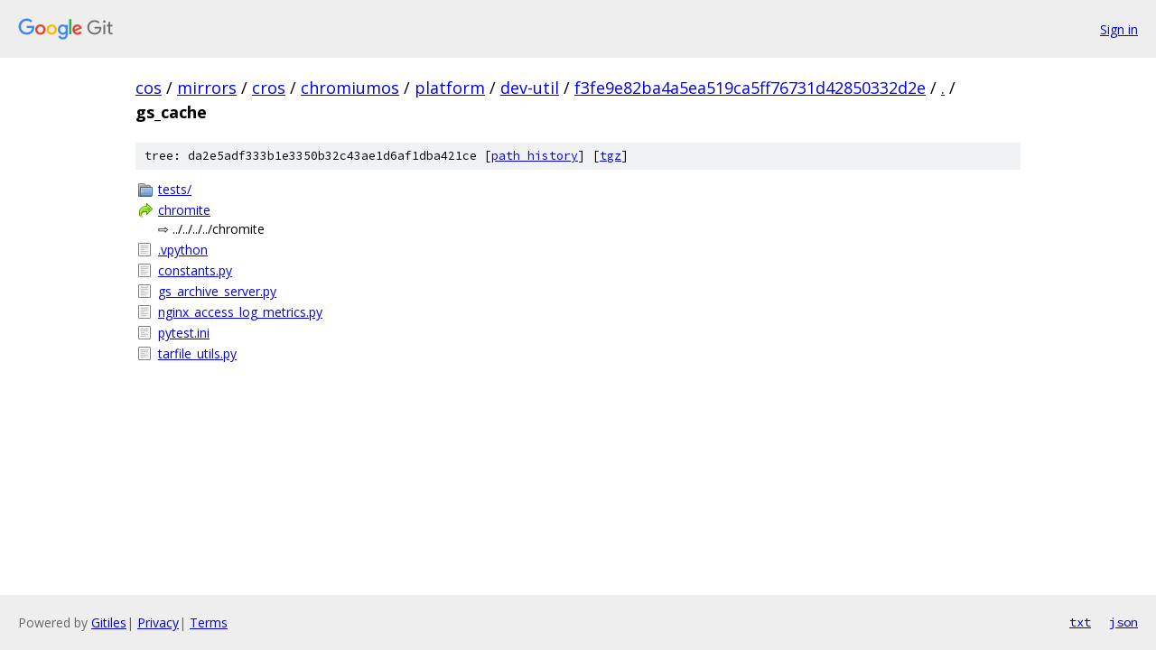

--- FILE ---
content_type: text/html; charset=utf-8
request_url: https://cos.googlesource.com/mirrors/cros/chromiumos/platform/dev-util/+/f3fe9e82ba4a5ea519ca5ff76731d42850332d2e/gs_cache/
body_size: 904
content:
<!DOCTYPE html><html lang="en"><head><meta charset="utf-8"><meta name="viewport" content="width=device-width, initial-scale=1"><title>gs_cache - mirrors/cros/chromiumos/platform/dev-util - Git at Google</title><link rel="stylesheet" type="text/css" href="/+static/base.css"><!-- default customHeadTagPart --></head><body class="Site"><header class="Site-header"><div class="Header"><a class="Header-image" href="/"><img src="//www.gstatic.com/images/branding/lockups/2x/lockup_git_color_108x24dp.png" width="108" height="24" alt="Google Git"></a><div class="Header-menu"> <a class="Header-menuItem" href="https://accounts.google.com/AccountChooser?faa=1&amp;continue=https://cos.googlesource.com/login/mirrors/cros/chromiumos/platform/dev-util/%2B/f3fe9e82ba4a5ea519ca5ff76731d42850332d2e/gs_cache">Sign in</a> </div></div></header><div class="Site-content"><div class="Container "><div class="Breadcrumbs"><a class="Breadcrumbs-crumb" href="/?format=HTML">cos</a> / <a class="Breadcrumbs-crumb" href="/mirrors/">mirrors</a> / <a class="Breadcrumbs-crumb" href="/mirrors/cros/">cros</a> / <a class="Breadcrumbs-crumb" href="/mirrors/cros/chromiumos/">chromiumos</a> / <a class="Breadcrumbs-crumb" href="/mirrors/cros/chromiumos/platform/">platform</a> / <a class="Breadcrumbs-crumb" href="/mirrors/cros/chromiumos/platform/dev-util/">dev-util</a> / <a class="Breadcrumbs-crumb" href="/mirrors/cros/chromiumos/platform/dev-util/+/f3fe9e82ba4a5ea519ca5ff76731d42850332d2e">f3fe9e82ba4a5ea519ca5ff76731d42850332d2e</a> / <a class="Breadcrumbs-crumb" href="/mirrors/cros/chromiumos/platform/dev-util/+/f3fe9e82ba4a5ea519ca5ff76731d42850332d2e/">.</a> / <span class="Breadcrumbs-crumb">gs_cache</span></div><div class="TreeDetail"><div class="u-sha1 u-monospace TreeDetail-sha1">tree: da2e5adf333b1e3350b32c43ae1d6af1dba421ce [<a href="/mirrors/cros/chromiumos/platform/dev-util/+log/f3fe9e82ba4a5ea519ca5ff76731d42850332d2e/gs_cache">path history</a>] <span>[<a href="/mirrors/cros/chromiumos/platform/dev-util/+archive/f3fe9e82ba4a5ea519ca5ff76731d42850332d2e/gs_cache.tar.gz">tgz</a>]</span></div><ol class="FileList"><li class="FileList-item FileList-item--gitTree" title="Tree - tests/"><a class="FileList-itemLink" href="/mirrors/cros/chromiumos/platform/dev-util/+/f3fe9e82ba4a5ea519ca5ff76731d42850332d2e/gs_cache/tests/">tests/</a></li><li class="FileList-item FileList-item--symlink" title="Symlink - chromite"><a class="FileList-itemLink" href="/mirrors/cros/chromiumos/platform/dev-util/+/f3fe9e82ba4a5ea519ca5ff76731d42850332d2e/gs_cache/chromite">chromite</a> &#x21e8; ../../../../chromite</li><li class="FileList-item FileList-item--regularFile" title="Regular file - .vpython"><a class="FileList-itemLink" href="/mirrors/cros/chromiumos/platform/dev-util/+/f3fe9e82ba4a5ea519ca5ff76731d42850332d2e/gs_cache/.vpython">.vpython</a></li><li class="FileList-item FileList-item--regularFile" title="Regular file - constants.py"><a class="FileList-itemLink" href="/mirrors/cros/chromiumos/platform/dev-util/+/f3fe9e82ba4a5ea519ca5ff76731d42850332d2e/gs_cache/constants.py">constants.py</a></li><li class="FileList-item FileList-item--regularFile" title="Regular file - gs_archive_server.py"><a class="FileList-itemLink" href="/mirrors/cros/chromiumos/platform/dev-util/+/f3fe9e82ba4a5ea519ca5ff76731d42850332d2e/gs_cache/gs_archive_server.py">gs_archive_server.py</a></li><li class="FileList-item FileList-item--regularFile" title="Regular file - nginx_access_log_metrics.py"><a class="FileList-itemLink" href="/mirrors/cros/chromiumos/platform/dev-util/+/f3fe9e82ba4a5ea519ca5ff76731d42850332d2e/gs_cache/nginx_access_log_metrics.py">nginx_access_log_metrics.py</a></li><li class="FileList-item FileList-item--regularFile" title="Regular file - pytest.ini"><a class="FileList-itemLink" href="/mirrors/cros/chromiumos/platform/dev-util/+/f3fe9e82ba4a5ea519ca5ff76731d42850332d2e/gs_cache/pytest.ini">pytest.ini</a></li><li class="FileList-item FileList-item--regularFile" title="Regular file - tarfile_utils.py"><a class="FileList-itemLink" href="/mirrors/cros/chromiumos/platform/dev-util/+/f3fe9e82ba4a5ea519ca5ff76731d42850332d2e/gs_cache/tarfile_utils.py">tarfile_utils.py</a></li></ol></div></div> <!-- Container --></div> <!-- Site-content --><footer class="Site-footer"><div class="Footer"><span class="Footer-poweredBy">Powered by <a href="https://gerrit.googlesource.com/gitiles/">Gitiles</a>| <a href="https://policies.google.com/privacy">Privacy</a>| <a href="https://policies.google.com/terms">Terms</a></span><span class="Footer-formats"><a class="u-monospace Footer-formatsItem" href="?format=TEXT">txt</a> <a class="u-monospace Footer-formatsItem" href="?format=JSON">json</a></span></div></footer></body></html>